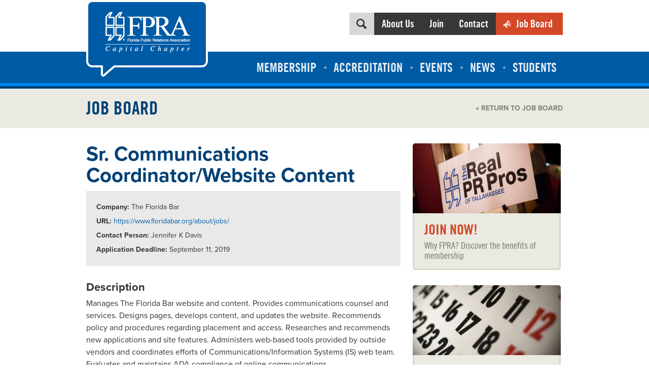

--- FILE ---
content_type: text/html; charset=UTF-8
request_url: https://fpra-capital.org/job/sr-communications-coordinator-website-content/
body_size: 8452
content:
<!DOCTYPE html>
<!--[if lt IE 7]>      <html class="no-js lt-ie9 lt-ie8 lt-ie7"> <![endif]-->
<!--[if IE 7]>         <html class="no-js lt-ie9 lt-ie8"> <![endif]-->
<!--[if IE 8]>         <html class="no-js lt-ie9"> <![endif]-->
<!--[if gt IE 8]><!--> <html class="no-js"> <!--<![endif]-->
<head>
<meta charset="UTF-8">
<meta name="viewport" content="width=device-width, minimum-scale=1.0, maximum-scale=1.0, user-scalable=no">
<title>Sr. Communications Coordinator/Website Content - FPRA Capital Chapter</title>
<meta name='robots' content='index, follow, max-image-preview:large, max-snippet:-1, max-video-preview:-1' />
	<style>img:is([sizes="auto" i], [sizes^="auto," i]) { contain-intrinsic-size: 3000px 1500px }</style>
	
	<!-- This site is optimized with the Yoast SEO plugin v26.6 - https://yoast.com/wordpress/plugins/seo/ -->
	<link rel="canonical" href="https://fpra-capital.org/job/sr-communications-coordinator-website-content/" />
	<meta property="og:locale" content="en_US" />
	<meta property="og:type" content="article" />
	<meta property="og:title" content="Sr. Communications Coordinator/Website Content - FPRA Capital Chapter" />
	<meta property="og:url" content="https://fpra-capital.org/job/sr-communications-coordinator-website-content/" />
	<meta property="og:site_name" content="FPRA Capital Chapter" />
	<meta property="article:modified_time" content="2019-09-12T18:10:49+00:00" />
	<meta name="twitter:card" content="summary_large_image" />
	<script type="application/ld+json" class="yoast-schema-graph">{"@context":"https://schema.org","@graph":[{"@type":"WebPage","@id":"https://fpra-capital.org/job/sr-communications-coordinator-website-content/","url":"https://fpra-capital.org/job/sr-communications-coordinator-website-content/","name":"Sr. Communications Coordinator/Website Content - FPRA Capital Chapter","isPartOf":{"@id":"https://fpra-capital.org/#website"},"datePublished":"2019-06-30T13:25:06+00:00","dateModified":"2019-09-12T18:10:49+00:00","breadcrumb":{"@id":"https://fpra-capital.org/job/sr-communications-coordinator-website-content/#breadcrumb"},"inLanguage":"en-US","potentialAction":[{"@type":"ReadAction","target":["https://fpra-capital.org/job/sr-communications-coordinator-website-content/"]}]},{"@type":"BreadcrumbList","@id":"https://fpra-capital.org/job/sr-communications-coordinator-website-content/#breadcrumb","itemListElement":[{"@type":"ListItem","position":1,"name":"Home","item":"https://fpra-capital.org/"},{"@type":"ListItem","position":2,"name":"Sr. Communications Coordinator/Website Content"}]},{"@type":"WebSite","@id":"https://fpra-capital.org/#website","url":"https://fpra-capital.org/","name":"FPRA Capital Chapter","description":"North Florida Communications Association Based in Tallahassee","potentialAction":[{"@type":"SearchAction","target":{"@type":"EntryPoint","urlTemplate":"https://fpra-capital.org/?s={search_term_string}"},"query-input":{"@type":"PropertyValueSpecification","valueRequired":true,"valueName":"search_term_string"}}],"inLanguage":"en-US"}]}</script>
	<!-- / Yoast SEO plugin. -->


<script type="text/javascript">
/* <![CDATA[ */
window._wpemojiSettings = {"baseUrl":"https:\/\/s.w.org\/images\/core\/emoji\/16.0.1\/72x72\/","ext":".png","svgUrl":"https:\/\/s.w.org\/images\/core\/emoji\/16.0.1\/svg\/","svgExt":".svg","source":{"concatemoji":"https:\/\/fpra-capital.org\/wp-includes\/js\/wp-emoji-release.min.js"}};
/*! This file is auto-generated */
!function(s,n){var o,i,e;function c(e){try{var t={supportTests:e,timestamp:(new Date).valueOf()};sessionStorage.setItem(o,JSON.stringify(t))}catch(e){}}function p(e,t,n){e.clearRect(0,0,e.canvas.width,e.canvas.height),e.fillText(t,0,0);var t=new Uint32Array(e.getImageData(0,0,e.canvas.width,e.canvas.height).data),a=(e.clearRect(0,0,e.canvas.width,e.canvas.height),e.fillText(n,0,0),new Uint32Array(e.getImageData(0,0,e.canvas.width,e.canvas.height).data));return t.every(function(e,t){return e===a[t]})}function u(e,t){e.clearRect(0,0,e.canvas.width,e.canvas.height),e.fillText(t,0,0);for(var n=e.getImageData(16,16,1,1),a=0;a<n.data.length;a++)if(0!==n.data[a])return!1;return!0}function f(e,t,n,a){switch(t){case"flag":return n(e,"\ud83c\udff3\ufe0f\u200d\u26a7\ufe0f","\ud83c\udff3\ufe0f\u200b\u26a7\ufe0f")?!1:!n(e,"\ud83c\udde8\ud83c\uddf6","\ud83c\udde8\u200b\ud83c\uddf6")&&!n(e,"\ud83c\udff4\udb40\udc67\udb40\udc62\udb40\udc65\udb40\udc6e\udb40\udc67\udb40\udc7f","\ud83c\udff4\u200b\udb40\udc67\u200b\udb40\udc62\u200b\udb40\udc65\u200b\udb40\udc6e\u200b\udb40\udc67\u200b\udb40\udc7f");case"emoji":return!a(e,"\ud83e\udedf")}return!1}function g(e,t,n,a){var r="undefined"!=typeof WorkerGlobalScope&&self instanceof WorkerGlobalScope?new OffscreenCanvas(300,150):s.createElement("canvas"),o=r.getContext("2d",{willReadFrequently:!0}),i=(o.textBaseline="top",o.font="600 32px Arial",{});return e.forEach(function(e){i[e]=t(o,e,n,a)}),i}function t(e){var t=s.createElement("script");t.src=e,t.defer=!0,s.head.appendChild(t)}"undefined"!=typeof Promise&&(o="wpEmojiSettingsSupports",i=["flag","emoji"],n.supports={everything:!0,everythingExceptFlag:!0},e=new Promise(function(e){s.addEventListener("DOMContentLoaded",e,{once:!0})}),new Promise(function(t){var n=function(){try{var e=JSON.parse(sessionStorage.getItem(o));if("object"==typeof e&&"number"==typeof e.timestamp&&(new Date).valueOf()<e.timestamp+604800&&"object"==typeof e.supportTests)return e.supportTests}catch(e){}return null}();if(!n){if("undefined"!=typeof Worker&&"undefined"!=typeof OffscreenCanvas&&"undefined"!=typeof URL&&URL.createObjectURL&&"undefined"!=typeof Blob)try{var e="postMessage("+g.toString()+"("+[JSON.stringify(i),f.toString(),p.toString(),u.toString()].join(",")+"));",a=new Blob([e],{type:"text/javascript"}),r=new Worker(URL.createObjectURL(a),{name:"wpTestEmojiSupports"});return void(r.onmessage=function(e){c(n=e.data),r.terminate(),t(n)})}catch(e){}c(n=g(i,f,p,u))}t(n)}).then(function(e){for(var t in e)n.supports[t]=e[t],n.supports.everything=n.supports.everything&&n.supports[t],"flag"!==t&&(n.supports.everythingExceptFlag=n.supports.everythingExceptFlag&&n.supports[t]);n.supports.everythingExceptFlag=n.supports.everythingExceptFlag&&!n.supports.flag,n.DOMReady=!1,n.readyCallback=function(){n.DOMReady=!0}}).then(function(){return e}).then(function(){var e;n.supports.everything||(n.readyCallback(),(e=n.source||{}).concatemoji?t(e.concatemoji):e.wpemoji&&e.twemoji&&(t(e.twemoji),t(e.wpemoji)))}))}((window,document),window._wpemojiSettings);
/* ]]> */
</script>
<!-- fpra-capital.org is managing ads with Advanced Ads 2.0.16 – https://wpadvancedads.com/ --><script id="capit-ready">
			window.advanced_ads_ready=function(e,a){a=a||"complete";var d=function(e){return"interactive"===a?"loading"!==e:"complete"===e};d(document.readyState)?e():document.addEventListener("readystatechange",(function(a){d(a.target.readyState)&&e()}),{once:"interactive"===a})},window.advanced_ads_ready_queue=window.advanced_ads_ready_queue||[];		</script>
		<link rel='stylesheet' id='style-css' href='https://fpra-capital.org/wp-content/themes/fpra/style.css' type='text/css' media='screen' />
<style id='wp-emoji-styles-inline-css' type='text/css'>

	img.wp-smiley, img.emoji {
		display: inline !important;
		border: none !important;
		box-shadow: none !important;
		height: 1em !important;
		width: 1em !important;
		margin: 0 0.07em !important;
		vertical-align: -0.1em !important;
		background: none !important;
		padding: 0 !important;
	}
</style>
<link rel='stylesheet' id='wp-block-library-css' href='https://fpra-capital.org/wp-includes/css/dist/block-library/style.min.css' type='text/css' media='all' />
<style id='classic-theme-styles-inline-css' type='text/css'>
/*! This file is auto-generated */
.wp-block-button__link{color:#fff;background-color:#32373c;border-radius:9999px;box-shadow:none;text-decoration:none;padding:calc(.667em + 2px) calc(1.333em + 2px);font-size:1.125em}.wp-block-file__button{background:#32373c;color:#fff;text-decoration:none}
</style>
<style id='global-styles-inline-css' type='text/css'>
:root{--wp--preset--aspect-ratio--square: 1;--wp--preset--aspect-ratio--4-3: 4/3;--wp--preset--aspect-ratio--3-4: 3/4;--wp--preset--aspect-ratio--3-2: 3/2;--wp--preset--aspect-ratio--2-3: 2/3;--wp--preset--aspect-ratio--16-9: 16/9;--wp--preset--aspect-ratio--9-16: 9/16;--wp--preset--color--black: #000000;--wp--preset--color--cyan-bluish-gray: #abb8c3;--wp--preset--color--white: #ffffff;--wp--preset--color--pale-pink: #f78da7;--wp--preset--color--vivid-red: #cf2e2e;--wp--preset--color--luminous-vivid-orange: #ff6900;--wp--preset--color--luminous-vivid-amber: #fcb900;--wp--preset--color--light-green-cyan: #7bdcb5;--wp--preset--color--vivid-green-cyan: #00d084;--wp--preset--color--pale-cyan-blue: #8ed1fc;--wp--preset--color--vivid-cyan-blue: #0693e3;--wp--preset--color--vivid-purple: #9b51e0;--wp--preset--gradient--vivid-cyan-blue-to-vivid-purple: linear-gradient(135deg,rgba(6,147,227,1) 0%,rgb(155,81,224) 100%);--wp--preset--gradient--light-green-cyan-to-vivid-green-cyan: linear-gradient(135deg,rgb(122,220,180) 0%,rgb(0,208,130) 100%);--wp--preset--gradient--luminous-vivid-amber-to-luminous-vivid-orange: linear-gradient(135deg,rgba(252,185,0,1) 0%,rgba(255,105,0,1) 100%);--wp--preset--gradient--luminous-vivid-orange-to-vivid-red: linear-gradient(135deg,rgba(255,105,0,1) 0%,rgb(207,46,46) 100%);--wp--preset--gradient--very-light-gray-to-cyan-bluish-gray: linear-gradient(135deg,rgb(238,238,238) 0%,rgb(169,184,195) 100%);--wp--preset--gradient--cool-to-warm-spectrum: linear-gradient(135deg,rgb(74,234,220) 0%,rgb(151,120,209) 20%,rgb(207,42,186) 40%,rgb(238,44,130) 60%,rgb(251,105,98) 80%,rgb(254,248,76) 100%);--wp--preset--gradient--blush-light-purple: linear-gradient(135deg,rgb(255,206,236) 0%,rgb(152,150,240) 100%);--wp--preset--gradient--blush-bordeaux: linear-gradient(135deg,rgb(254,205,165) 0%,rgb(254,45,45) 50%,rgb(107,0,62) 100%);--wp--preset--gradient--luminous-dusk: linear-gradient(135deg,rgb(255,203,112) 0%,rgb(199,81,192) 50%,rgb(65,88,208) 100%);--wp--preset--gradient--pale-ocean: linear-gradient(135deg,rgb(255,245,203) 0%,rgb(182,227,212) 50%,rgb(51,167,181) 100%);--wp--preset--gradient--electric-grass: linear-gradient(135deg,rgb(202,248,128) 0%,rgb(113,206,126) 100%);--wp--preset--gradient--midnight: linear-gradient(135deg,rgb(2,3,129) 0%,rgb(40,116,252) 100%);--wp--preset--font-size--small: 13px;--wp--preset--font-size--medium: 20px;--wp--preset--font-size--large: 36px;--wp--preset--font-size--x-large: 42px;--wp--preset--spacing--20: 0.44rem;--wp--preset--spacing--30: 0.67rem;--wp--preset--spacing--40: 1rem;--wp--preset--spacing--50: 1.5rem;--wp--preset--spacing--60: 2.25rem;--wp--preset--spacing--70: 3.38rem;--wp--preset--spacing--80: 5.06rem;--wp--preset--shadow--natural: 6px 6px 9px rgba(0, 0, 0, 0.2);--wp--preset--shadow--deep: 12px 12px 50px rgba(0, 0, 0, 0.4);--wp--preset--shadow--sharp: 6px 6px 0px rgba(0, 0, 0, 0.2);--wp--preset--shadow--outlined: 6px 6px 0px -3px rgba(255, 255, 255, 1), 6px 6px rgba(0, 0, 0, 1);--wp--preset--shadow--crisp: 6px 6px 0px rgba(0, 0, 0, 1);}:where(.is-layout-flex){gap: 0.5em;}:where(.is-layout-grid){gap: 0.5em;}body .is-layout-flex{display: flex;}.is-layout-flex{flex-wrap: wrap;align-items: center;}.is-layout-flex > :is(*, div){margin: 0;}body .is-layout-grid{display: grid;}.is-layout-grid > :is(*, div){margin: 0;}:where(.wp-block-columns.is-layout-flex){gap: 2em;}:where(.wp-block-columns.is-layout-grid){gap: 2em;}:where(.wp-block-post-template.is-layout-flex){gap: 1.25em;}:where(.wp-block-post-template.is-layout-grid){gap: 1.25em;}.has-black-color{color: var(--wp--preset--color--black) !important;}.has-cyan-bluish-gray-color{color: var(--wp--preset--color--cyan-bluish-gray) !important;}.has-white-color{color: var(--wp--preset--color--white) !important;}.has-pale-pink-color{color: var(--wp--preset--color--pale-pink) !important;}.has-vivid-red-color{color: var(--wp--preset--color--vivid-red) !important;}.has-luminous-vivid-orange-color{color: var(--wp--preset--color--luminous-vivid-orange) !important;}.has-luminous-vivid-amber-color{color: var(--wp--preset--color--luminous-vivid-amber) !important;}.has-light-green-cyan-color{color: var(--wp--preset--color--light-green-cyan) !important;}.has-vivid-green-cyan-color{color: var(--wp--preset--color--vivid-green-cyan) !important;}.has-pale-cyan-blue-color{color: var(--wp--preset--color--pale-cyan-blue) !important;}.has-vivid-cyan-blue-color{color: var(--wp--preset--color--vivid-cyan-blue) !important;}.has-vivid-purple-color{color: var(--wp--preset--color--vivid-purple) !important;}.has-black-background-color{background-color: var(--wp--preset--color--black) !important;}.has-cyan-bluish-gray-background-color{background-color: var(--wp--preset--color--cyan-bluish-gray) !important;}.has-white-background-color{background-color: var(--wp--preset--color--white) !important;}.has-pale-pink-background-color{background-color: var(--wp--preset--color--pale-pink) !important;}.has-vivid-red-background-color{background-color: var(--wp--preset--color--vivid-red) !important;}.has-luminous-vivid-orange-background-color{background-color: var(--wp--preset--color--luminous-vivid-orange) !important;}.has-luminous-vivid-amber-background-color{background-color: var(--wp--preset--color--luminous-vivid-amber) !important;}.has-light-green-cyan-background-color{background-color: var(--wp--preset--color--light-green-cyan) !important;}.has-vivid-green-cyan-background-color{background-color: var(--wp--preset--color--vivid-green-cyan) !important;}.has-pale-cyan-blue-background-color{background-color: var(--wp--preset--color--pale-cyan-blue) !important;}.has-vivid-cyan-blue-background-color{background-color: var(--wp--preset--color--vivid-cyan-blue) !important;}.has-vivid-purple-background-color{background-color: var(--wp--preset--color--vivid-purple) !important;}.has-black-border-color{border-color: var(--wp--preset--color--black) !important;}.has-cyan-bluish-gray-border-color{border-color: var(--wp--preset--color--cyan-bluish-gray) !important;}.has-white-border-color{border-color: var(--wp--preset--color--white) !important;}.has-pale-pink-border-color{border-color: var(--wp--preset--color--pale-pink) !important;}.has-vivid-red-border-color{border-color: var(--wp--preset--color--vivid-red) !important;}.has-luminous-vivid-orange-border-color{border-color: var(--wp--preset--color--luminous-vivid-orange) !important;}.has-luminous-vivid-amber-border-color{border-color: var(--wp--preset--color--luminous-vivid-amber) !important;}.has-light-green-cyan-border-color{border-color: var(--wp--preset--color--light-green-cyan) !important;}.has-vivid-green-cyan-border-color{border-color: var(--wp--preset--color--vivid-green-cyan) !important;}.has-pale-cyan-blue-border-color{border-color: var(--wp--preset--color--pale-cyan-blue) !important;}.has-vivid-cyan-blue-border-color{border-color: var(--wp--preset--color--vivid-cyan-blue) !important;}.has-vivid-purple-border-color{border-color: var(--wp--preset--color--vivid-purple) !important;}.has-vivid-cyan-blue-to-vivid-purple-gradient-background{background: var(--wp--preset--gradient--vivid-cyan-blue-to-vivid-purple) !important;}.has-light-green-cyan-to-vivid-green-cyan-gradient-background{background: var(--wp--preset--gradient--light-green-cyan-to-vivid-green-cyan) !important;}.has-luminous-vivid-amber-to-luminous-vivid-orange-gradient-background{background: var(--wp--preset--gradient--luminous-vivid-amber-to-luminous-vivid-orange) !important;}.has-luminous-vivid-orange-to-vivid-red-gradient-background{background: var(--wp--preset--gradient--luminous-vivid-orange-to-vivid-red) !important;}.has-very-light-gray-to-cyan-bluish-gray-gradient-background{background: var(--wp--preset--gradient--very-light-gray-to-cyan-bluish-gray) !important;}.has-cool-to-warm-spectrum-gradient-background{background: var(--wp--preset--gradient--cool-to-warm-spectrum) !important;}.has-blush-light-purple-gradient-background{background: var(--wp--preset--gradient--blush-light-purple) !important;}.has-blush-bordeaux-gradient-background{background: var(--wp--preset--gradient--blush-bordeaux) !important;}.has-luminous-dusk-gradient-background{background: var(--wp--preset--gradient--luminous-dusk) !important;}.has-pale-ocean-gradient-background{background: var(--wp--preset--gradient--pale-ocean) !important;}.has-electric-grass-gradient-background{background: var(--wp--preset--gradient--electric-grass) !important;}.has-midnight-gradient-background{background: var(--wp--preset--gradient--midnight) !important;}.has-small-font-size{font-size: var(--wp--preset--font-size--small) !important;}.has-medium-font-size{font-size: var(--wp--preset--font-size--medium) !important;}.has-large-font-size{font-size: var(--wp--preset--font-size--large) !important;}.has-x-large-font-size{font-size: var(--wp--preset--font-size--x-large) !important;}
:where(.wp-block-post-template.is-layout-flex){gap: 1.25em;}:where(.wp-block-post-template.is-layout-grid){gap: 1.25em;}
:where(.wp-block-columns.is-layout-flex){gap: 2em;}:where(.wp-block-columns.is-layout-grid){gap: 2em;}
:root :where(.wp-block-pullquote){font-size: 1.5em;line-height: 1.6;}
</style>
<script type="text/javascript" src="https://fpra-capital.org/wp-content/themes/fpra/library/scripts/modernizr.js" id="modernizr-js"></script>
<script type="text/javascript" src="https://ajax.googleapis.com/ajax/libs/jquery/1.8.2/jquery.min.js" id="jquery-js"></script>
<script type="text/javascript" src="https://fpra-capital.org/wp-content/plugins/google-analyticator/external-tracking.min.js" id="ga-external-tracking-js"></script>
<link rel="https://api.w.org/" href="https://fpra-capital.org/wp-json/" /><link rel="alternate" title="oEmbed (JSON)" type="application/json+oembed" href="https://fpra-capital.org/wp-json/oembed/1.0/embed?url=https%3A%2F%2Ffpra-capital.org%2Fjob%2Fsr-communications-coordinator-website-content%2F" />
<link rel="alternate" title="oEmbed (XML)" type="text/xml+oembed" href="https://fpra-capital.org/wp-json/oembed/1.0/embed?url=https%3A%2F%2Ffpra-capital.org%2Fjob%2Fsr-communications-coordinator-website-content%2F&#038;format=xml" />
<!-- Google tag (gtag.js) -->
<script async src="https://www.googletagmanager.com/gtag/js?id=G-8SFEKWJGNN"></script>
<script>
  window.dataLayer = window.dataLayer || [];
  function gtag(){dataLayer.push(arguments);}
  gtag('js', new Date());

  gtag('config', 'G-8SFEKWJGNN');
</script>
<script id="mcjs">!function(c,h,i,m,p){m=c.createElement(h),p=c.getElementsByTagName(h)[0],m.async=1,m.src=i,p.parentNode.insertBefore(m,p)}(document,"script","https://chimpstatic.com/mcjs-connected/js/users/71207f416c3c87b291e89aa43/f940a25817220dce0ea0b5237.js");</script><!-- Google Analytics Tracking by Google Analyticator 6.5.7 -->
<script type="text/javascript">
    var analyticsFileTypes = [];
    var analyticsSnippet = 'disabled';
    var analyticsEventTracking = 'enabled';
</script>
<script type="text/javascript">
	(function(i,s,o,g,r,a,m){i['GoogleAnalyticsObject']=r;i[r]=i[r]||function(){
	(i[r].q=i[r].q||[]).push(arguments)},i[r].l=1*new Date();a=s.createElement(o),
	m=s.getElementsByTagName(o)[0];a.async=1;a.src=g;m.parentNode.insertBefore(a,m)
	})(window,document,'script','//www.google-analytics.com/analytics.js','ga');
	ga('create', 'UA-XXXXXXXX-X', 'auto');
 
	ga('send', 'pageview');
	!function(c,h,i,m,p){m=c.createElement(h),p=c.getElementsByTagName(h)[0],m.async=1,m.src=i,p.parentNode.insertBefore(m,p)}(document,&quot;script&quot;,&quot;https://chimpstatic.com/mcjs-connected/js/users/71207f416c3c87b291e89aa43/f940a25817220dce0ea0b5237.js&quot;);\n</script>
<script src="//use.typekit.net/ann5dhl.js"></script>
<script>try{Typekit.load();}catch(e){}</script>
<!-- Facebook Pixel Code -->
<script>
!function(f,b,e,v,n,t,s){if(f.fbq)return;n=f.fbq=function(){n.callMethod?
n.callMethod.apply(n,arguments):n.queue.push(arguments)};if(!f._fbq)f._fbq=n;
n.push=n;n.loaded=!0;n.version='2.0';n.queue=[];t=b.createElement(e);t.async=!0;
t.src=v;s=b.getElementsByTagName(e)[0];s.parentNode.insertBefore(t,s)}(window,
document,'script','https://connect.facebook.net/en_US/fbevents.js');

fbq('init', '1771063259798279');
fbq('track', "PageView");</script>
<noscript><img height="1" width="1" style="display:none"
src="https://www.facebook.com/tr?id=1771063259798279&ev=PageView&noscript=1"
/></noscript>
<!-- End Facebook Pixel Code -->
</head>
<body class="interior">
<div class="wrapper">
	<div class="main">
		<header id="header">
			<div class="container">
				<div class="logo">
					<a href="https://fpra-capital.org"><img src="https://fpra-capital.org/wp-content/themes/fpra/images/logo.png" alt="FPRA Capital Chapter" /></a>
				</div>
				<div class="mobile-nav hide">
					<div class="icon-wrap">
						<span class="icon-bar"></span>
						<span class="icon-bar"></span>
						<span class="icon-bar"></span>
					</div>
					<p>View Menu</p>
				</div>
				<div id="topnav-wrap">
				<form class="noanimate" method="get" action="https://fpra-capital.org">
	<div id="search_button"></div>
	<input type="text" id="s" name="s" value="" placeholder="Search the FPRA site..." />
</form><ul id="topnav" class="topnav"><li class="about-us"><a href="https://fpra-capital.org/about-us/">About Us</a><ul class="sub-menu"><li><a href="https://fpra-capital.org/about-us/about-fpra/">About FPRA</a></li><li><a href="https://fpra-capital.org/about-us/board/">Board</a></li><li><a href="https://fpra-capital.org/about-us/committees/">Committees</a></li><li><a href="https://fpra-capital.org/about-us/fpra-capital-chapter-past-presidents/">Past Presidents</a></li><li><a href="https://fpra-capital.org/about-us/sponsorships/">Sponsorships</a></li><li><a href="https://fpra-capital.org/consultant-directory/">Communications Consultant Directory</a></li></ul></li><li><a href="https://fpra-capital.org/membership/join/">Join</a></li><li class="contact"><a href="https://fpra-capital.org/contact/">Contact</a></li><li class="job-board"><a href="https://fpra-capital.org/job-board/">Job Board</a></li></ul>				</div>
			</div>
			<nav>
				<ul id="nav" class="container"><li class="membership"><a href="https://fpra-capital.org/membership/">Membership</a><ul class="sub-menu"><li><a href="https://fpra-capital.org/membership/join/">Join</a></li><li><a href="https://fpra-capital.org/membership/awards/">Awards</a></li><li><a href="https://fpra-capital.org/membership/counselors-network/">Counselor&#8217;s Network</a></li><li><a href="https://fpra-capital.org/membership/mentoring-toolkit/">Mentoring Toolkit</a></li></ul></li><li class="accreditation"><a href="https://fpra-capital.org/accreditation/">Accreditation</a><ul class="sub-menu"><li><a href="https://fpra-capital.org/accreditation/overview/">Overview</a></li><li><a href="https://fpra-capital.org/accreditation/rebates/">Rebates</a></li><li><a href="https://fpra-capital.org/accreditation/requirements/">Requirements</a></li><li><a href="https://fpra-capital.org/accreditation/maintaining-your-accreditation/">APR Renewal</a></li><li><a href="https://fpra-capital.org/accreditation/events/">Events</a></li></ul></li><li class="events"><a href="https://fpra-capital.org/events/">Events</a><ul class="sub-menu"><li><a href="https://fpra-capital.org/events/calendar/">Calendar</a></li><li><a href="https://fpra-capital.org/events/er-for-pr/">ER for PR</a></li><li><a href="https://fpra-capital.org/events/suggest-a-speaker/">Suggest a Speaker</a></li><li><a href="https://fpra-capital.org/events/past-programs/">Past Programs</a></li></ul></li><li><a href="https://fpra-capital.org/category/articles/">News</a></li><li><a href="https://fpra-capital.org/students/">Students</a></li></ul>			</nav>
			<div class="header-group">
			<div class="container">
	<h1 class="page-title">Job Board</h1>

		
	<a class="return" href="https://fpra-capital.org/job-board/">&laquo; Return to Job Board</a>
	
</div>			</div>
		</header>

		
		<div class="container">

						<div class="row">
								<section class="content span8">

			<article>
	<h2>Sr. Communications Coordinator/Website Content</h2>
	
	<div class="job-info">
	<p><strong>Company:</strong> The Florida Bar</p>	<p><strong>URL:</strong> <a href="https://www.floridabar.org/about/jobs/" target="_blank"> https://www.floridabar.org/about/jobs/</a></p>	<p><strong>Contact Person:</strong> Jennifer K Davis</p>	<p><strong>Application Deadline:</strong> September 11, 2019</p>	</div>
	
			<h4>Description</h4>
		<p>Manages The Florida Bar website and content. Provides communications counsel and services. Designs pages, develops content, and updates the website. Recommends policy and procedures regarding placement and access. Researches and recommends new applications and site features. Administers web-based tools provided by outside vendors and coordinates efforts of Communications/Information Systems (IS) web team. Evaluates and maintains ADA compliance of online communications.</p>
		
		
			<h4>How to Apply</h4>
		<p>Visit The Florida Bar&#8217;s employment page: <a href="https://www.floridabar.org/about/jobs/" target="_blank" rel="noopener">https://www.floridabar.org/about/jobs/</a></p>
		
	<p><small><em>Job Originally Posted on: Sunday, June 30, 2019</em></small></p>
	
	<hr>
	<div class="social-bar">
		<div class="addthis_toolbox addthis_default_style ">
			<a class="addthis_button_facebook_like" fb:like:layout="button_count"></a>
			<a class="addthis_button_tweet"></a>
			<a class="addthis_button_google_plusone" g:plusone:size="medium"></a>
			<a class="addthis_counter addthis_pill_style"></a>
		</div>
		<script type="text/javascript" src="http://s7.addthis.com/js/250/addthis_widget.js#pubid=xa-4f271f5a379bb19a"></script>
	</div>
</article>


							</section>
				
<aside id="sidebar" class="span4">

	
	<div class="side-module">
		<a href="https://fpra-capital.org/membership/join/"><img src="https://fpra-capital.org/wp-content/themes/fpra/images/join-now.jpg" alt="Join Now!"></a>
		<div>
			<h4><a href="https://fpra-capital.org/membership/join/">Join Now!</a></h4>
			<p>Why FPRA? Discover the benefits of membership</p>
		</div>
	</div>

		<div class="side-module">
		<a href="https://fpra-capital.org/events/calendar/"><img src="https://fpra-capital.org/wp-content/themes/fpra/images/rsvp.jpg" alt="RSVP for Events"></a>
		<div>
			<h4><a href="https://fpra-capital.org/events/calendar/">RSVP for Events</a></h4>
			<p>Stay up-to-date on upcoming events from FPRA</p>
		</div>
	</div>

	<div class="side-module">
		<a href="https://fpra-capital.org/job-board/"><img src="https://fpra-capital.org/wp-content/themes/fpra/images/job-board.jpg" alt="Looking for a Job?"></a>
		<div>
			<h4><a href="https://fpra-capital.org/job-board/">Looking for a Job?</a></h4>
			<p>View the opportunities listed on our Job Board</p>
		</div>
	</div>
	
</aside>			</div>
					</div>
	</div>
</div>
<footer>
	<section class="container">
		<div class="row">
			<div class="sayin span8">
				<p class="sayin-title">What People Are Saying</p>
				<p>&#8220;I could say a million great things about the Capital Chapter networking opportunities, professional development functions, and recognition opportunities, but I think more than all of that, the Cap Chap has let me meet an incredible group of people who are more than just colleagues. These are people who are real friends and supporters to celebrate victories, be there when you need to vent, and just get what we all go through.&#8221;</p>
					<p class="source">- Michael Sonntag</p>
					<p class="source_info">Digital Strategist, 						Liquid Creative</p>
								</div>
			<div class="span4">
				<ul class="socials">
					<li class="tw"><a href="http://twitter.com/FPRACapChap" target="_blank">Twitter</a></li>
					<li class="fb"><a href="http://facebook.com/FPRACapitalChapter" target="_blank">Facebook</a></li>
					<li class="ln"><a href="https://www.linkedin.com/company/15298277" target="_blank">LinkedIn</a></li>
					<li class="ig"><a href="https://www.instagram.com/fpracapitalchapter" target="_blank">Instagram</a></li>
					<li class="fpra"><a href="https://fpra.org" target="_blank">JOIN FPRA</a></li>
					<li class="email-signup"><a href="https://fpra-capital.us2.list-manage.com/subscribe?u=71207f416c3c87b291e89aa43&id=f9cb9b6e4b" target="_blank">Email Sign Up</a></li>
					<li class="text-alert"><a href="https://fpra.glueup.com/my/community/5411/group/14837/">MEMBERS ONLY GROUP</a></li>
				</ul>
			</div>
		</div>
	</section>

</footer>
<script type="speculationrules">
{"prefetch":[{"source":"document","where":{"and":[{"href_matches":"\/*"},{"not":{"href_matches":["\/wp-*.php","\/wp-admin\/*","\/wp-content\/uploads\/*","\/wp-content\/*","\/wp-content\/plugins\/*","\/wp-content\/themes\/fpra\/*","\/*\\?(.+)"]}},{"not":{"selector_matches":"a[rel~=\"nofollow\"]"}},{"not":{"selector_matches":".no-prefetch, .no-prefetch a"}}]},"eagerness":"conservative"}]}
</script>
<script type="text/javascript" src="https://fpra-capital.org/wp-content/themes/fpra/library/scripts/scripts.js" id="scripts-js"></script>
<script type="text/javascript" src="https://fpra-capital.org/wp-content/plugins/advanced-ads/admin/assets/js/advertisement.js" id="advanced-ads-find-adblocker-js"></script>
<script>!function(){window.advanced_ads_ready_queue=window.advanced_ads_ready_queue||[],advanced_ads_ready_queue.push=window.advanced_ads_ready;for(var d=0,a=advanced_ads_ready_queue.length;d<a;d++)advanced_ads_ready(advanced_ads_ready_queue[d])}();</script><script>(function(){function c(){var b=a.contentDocument||a.contentWindow.document;if(b){var d=b.createElement('script');d.innerHTML="window.__CF$cv$params={r:'9c0fa6708b57c125',t:'MTc2ODkyMzQxOC4wMDAwMDA='};var a=document.createElement('script');a.nonce='';a.src='/cdn-cgi/challenge-platform/scripts/jsd/main.js';document.getElementsByTagName('head')[0].appendChild(a);";b.getElementsByTagName('head')[0].appendChild(d)}}if(document.body){var a=document.createElement('iframe');a.height=1;a.width=1;a.style.position='absolute';a.style.top=0;a.style.left=0;a.style.border='none';a.style.visibility='hidden';document.body.appendChild(a);if('loading'!==document.readyState)c();else if(window.addEventListener)document.addEventListener('DOMContentLoaded',c);else{var e=document.onreadystatechange||function(){};document.onreadystatechange=function(b){e(b);'loading'!==document.readyState&&(document.onreadystatechange=e,c())}}}})();</script></body>
</html>